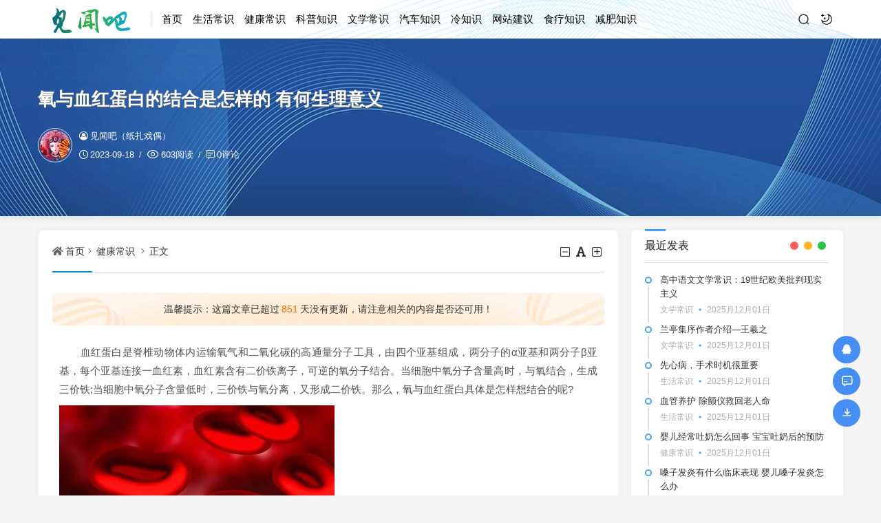

--- FILE ---
content_type: text/html; charset=utf-8
request_url: http://www.jianwenba.com/post/8227.html
body_size: 11901
content:
<!DOCTYPE html>
<html xml:lang="zh-Hans" lang="zh-Hans">
<head>
	<meta http-equiv="Content-Type" content="text/html; charset=utf-8" />
	<meta http-equiv="X-UA-Compatible" content="IE=edge, chrome=1" />
	<meta name="viewport" content="width=device-width, initial-scale=1, minimum-scale=1, maximum-scale=1, viewport-fit=cover">
	<meta name="applicable-device" content="pc,mobile">
	<meta name="renderer" content="webkit" />
    <meta name="force-rendering" content="webkit" />
    <title>氧与血红蛋白的结合是怎样的 有何生理意义 - 健康常识 - 见闻吧</title>
	<meta name="keywords" content="汽车知识" />
	<meta name="description" content="　　血红蛋白是脊椎动物体内运输氧气和二氧化碳的高通量分子工具，由四个亚基组成，两分子的α亚基和两分子β亚基，每个亚基连接一血红素，血红素含有二价铁离子，可逆的氧分子结合。当细胞中氧分子含量高时，与氧结合，..." />
	<meta name="author" content="见闻吧（纸扎戏偶）">
	<meta property="og:type" content="article"/>
	<meta property="og:title" content="氧与血红蛋白的结合是怎样的 有何生理意义" />
	<meta property="og:description" content="　　血红蛋白是脊椎动物体内运输氧气和二氧化碳的高通量分子工具，由四个亚基组成，两分子的α亚基和两分子β亚基，每个亚基连接一血红素，血红素含有二价铁离子，可逆的氧分子结合。当细胞中氧分子含量高时，与氧结合，..." />
	<meta property="og:image" content="http://www.jianwenba.com/zb_users/upload/2023/09/20230918103759169500467978152.jpg" />
	<meta property="og:url" content="http://www.jianwenba.com/post/8227.html" />
	<meta property="og:release_date" content="2023-09-18T10:37:57" />
	<meta property="og:updated_time" content="2023-09-18T10:37:59" />
	<meta property="og:article:author" content="见闻吧（纸扎戏偶）"/>
	<script src="http://www.jianwenba.com/zb_users/theme/hopelee/script/jquery.min-3.6.1.js?v=173050"></script>
    <script src="http://www.jianwenba.com/zb_system/script/zblogphp.js?v=173050"></script>
    <script src="http://www.jianwenba.com/zb_system/script/c_html_js_add.php?hash=&v=173050"></script>
    <link rel="stylesheet" href="http://www.jianwenba.com/zb_users/theme/hopelee/style/libs/animate.css" type="text/css" media="all" />
    <link rel="stylesheet" href="http://www.jianwenba.com/zb_users/theme/hopelee/style/style.css?v=2023-02-20" type="text/css" media="all" as="style">
	<link rel="shortcut icon" href="http://www.jianwenba.com/zb_users/favicon.ico" type="image/x-icon">
	<link rel="alternate" type="application/rss+xml" href="http://www.jianwenba.com/feed.php" title="见闻吧" />
    <style></style>    <!--[if lt IE 9]><script src="https://cdn.staticfile.org/html5shiv/3.7.0/html5shiv.js"></script><![endif]-->
</head>
<body class="jianwenba1584-fc10-5872-1b9e home home-article">
	<header class="jianwenbafc10-5872-1b9e-e1e7 top-header">
		<div class="jianwenba5872-1b9e-e1e7-8942 top-bar">
			<div class="jianwenba1b9e-e1e7-8942-4aa6 container secnav secnav-b clearfix">
				<div class="jianwenbae1e7-8942-4aa6-238a fav-subnav">
					<div class="jianwenba8942-4aa6-238a-c459 top-bar-left pull-left navlogo">
						<div class="jianwenba4aa6-238a-c459-a72e m-top-search"><i class="jianwenba238a-c459-a72e-3ee8 icon font-search top-search"></i></div>
						<a href="http://www.jianwenba.com/" class="jianwenbac459-a72e-3ee8-b938 logo" title="见闻吧">
							<img width="300" height="100" src="http://www.jianwenba.com/zb_users/3.png" class="jianwenbaa72e-3ee8-b938-bbce logo-light" id="logo-light" alt="见闻吧"><img width="300" height="100" src="http://www.jianwenba.com/zb_users/3.png" class="jianwenba3ee8-b938-bbce-4d3b logo-dark d-none" id="logo-dark" alt="见闻吧"><b class="jianwenbab938-bbce-4d3b-31b4 shan"></b>						</a>
						<div class="jianwenbabbce-4d3b-31b4-6c9f m-top-logo"><i class="jianwenba4d3b-31b4-6c9f-a22d nav-bar"><span></span><span></span><span></span></i></div>
					</div>					
					<div class="jianwenba31b4-6c9f-a22d-5cf5 top-nav-left header-nav fl" data-type="article" data-infoid="2">
						<aside class="jianwenba6c9f-a22d-5cf5-1584 mobile_aside mobile_nav">
														<ul id="nav" class="jianwenbafc10-5872-1b9e-e1e7 top-bar-menu nav-pills">
								<li class="jianwenba5872-1b9e-e1e7-8942 navbar-item "><a href="http://www.jianwenba.com/" title="">首页</a></li><li class="jianwenba1b9e-e1e7-8942-4aa6 navbar-item "><a href="http://www.jianwenba.com/category-life.html" title="生活常识">生活常识</a></li><li class="jianwenbae1e7-8942-4aa6-238a navbar-item "><a href="http://www.jianwenba.com/category-health.html" title="">健康常识</a></li><li class="jianwenba8942-4aa6-238a-c459 navbar-item "><a href="http://www.jianwenba.com/category-science.html" title="">科普知识</a></li><li class="jianwenba4aa6-238a-c459-a72e navbar-item "><a href="http://www.jianwenba.com/category-literature.html" title="">文学常识</a></li><li class="jianwenba238a-c459-a72e-3ee8 navbar-item "><a href="http://www.jianwenba.com/category-car.html" title="">汽车知识</a></li><li class="jianwenbac459-a72e-3ee8-b938 navbar-item "><a href="http://www.jianwenba.com/category-cold.html" title="">冷知识</a></li><li class="jianwenbaa72e-3ee8-b938-bbce navbar-item "><a href="http://www.jianwenba.com/2.html" title="">网站建议</a></li><li class="jianwenba3ee8-b938-bbce-4d3b navbar-item "><a href="http://www.jianwenba.com/category-slzs.html" title="食疗知识">食疗知识</a></li><li class="jianwenbab938-bbce-4d3b-31b4 navbar-item "><a href="http://www.jianwenba.com/category-jfzs.html" title="减肥知识">减肥知识</a></li>							</ul>
													</aside>
						<div id="mask"></div>
					</div>
					<div class="jianwenbabbce-4d3b-31b4-6c9f search-warp clearfix">
						<div class="jianwenba4d3b-31b4-6c9f-a22d search_top">
							<div class="jianwenba31b4-6c9f-a22d-5cf5 search-icon"></div>
							<div class="jianwenba6c9f-a22d-5cf5-1584 search-box">
								<form name="search" method="post" action="http://www.jianwenba.com/zb_system/cmd.php?act=search">
									<input class="jianwenbafc10-5872-1b9e-e1e7 search-input" placeholder="请输入关键字" type="text" name="q">
									<button class="jianwenba5872-1b9e-e1e7-8942 showhide-search" type="submit">Search</button>
									<span class="jianwenba1b9e-e1e7-8942-4aa6 s-icon"></span>
								</form>
															</div>
						</div>
						<a class="jianwenbae1e7-8942-4aa6-238a at-night top-night" title="夜间模式" href="javascript:switchNightMode()" target="_self"></a>
											</div>
				</div>
			</div>
			<div id="percentageCounter"></div>
		</div>
	</header><section class="jianwenba8942-4aa6-238a-c459 single-bar term-theme" style="background-image: url('/zb_users/theme/hopelee/style/images/single-bg.jpg');">
	<div class="jianwenba4aa6-238a-c459-a72e container">
		<div class="jianwenba238a-c459-a72e-3ee8 single-bar-header">
			<h1>氧与血红蛋白的结合是怎样的 有何生理意义</h1>
			<div class="jianwenbac459-a72e-3ee8-b938 single-info">
				<div class="jianwenbaa72e-3ee8-b938-bbce single-info-information">
					<img alt="见闻吧（纸扎戏偶）" src="http://www.jianwenba.com/zb_users/avatar/1.png" class="jianwenba3ee8-b938-bbce-4d3b avatar" height="35" width="35">
					<div class="jianwenbab938-bbce-4d3b-31b4 single-user-info">
						<div class="jianwenbabbce-4d3b-31b4-6c9f author">
							<a href="http://www.jianwenba.com/author-1.html" title="见闻吧（纸扎戏偶）"><i class="jianwenba4d3b-31b4-6c9f-a22d icon font-user-o"></i>见闻吧（纸扎戏偶）</a>
													</div>
						<div class="jianwenba31b4-6c9f-a22d-5cf5 single-user-meta">
							<span class="jianwenba6c9f-a22d-5cf5-1584 single-time" title="2023年09月18日 10:37:57	"><i class="jianwenbafc10-5872-1b9e-e1e7 icon font-time"></i>2023-09-18</span>
							<span class="jianwenba5872-1b9e-e1e7-8942 single-views"><i class="jianwenba1b9e-e1e7-8942-4aa6 icon font-eye"></i>603阅读</span>
							<span class="jianwenbae1e7-8942-4aa6-238a single-comment"><i class="jianwenba8942-4aa6-238a-c459 icon font-comment"></i><a href="http://www.jianwenba.com/post/8227.html#comments">0评论</a></span>						</div>
					</div>
				</div>
			</div>
		</div>
	</div>
</section>
<main class="jianwenba4aa6-238a-c459-a72e main-content container clearfix">
	<div class="jianwenba238a-c459-a72e-3ee8 row">
		<div class="jianwenbac459-a72e-3ee8-b938 main fl">
				<div class="jianwenbaa72e-3ee8-b938-bbce single box-show">
	<article class="jianwenba3ee8-b938-bbce-4d3b single-post">
				<header class="jianwenbab938-bbce-4d3b-31b4 single-title">
			<nav class="jianwenbabbce-4d3b-31b4-6c9f single-place place">
				<i class="jianwenba4d3b-31b4-6c9f-a22d icon font-home"></i><a href="http://www.jianwenba.com/">首页</a><i class="jianwenba31b4-6c9f-a22d-5cf5 icon font-angle-right"></i><a href="http://www.jianwenba.com/category-health.html" title="查看 健康常识 分类中的全部文章">健康常识</a> <i class="jianwenba6c9f-a22d-5cf5-1584 icon font-angle-right"></i><a href="http://www.jianwenba.com/post/8227.html" rel="bookmark" title="正在阅读 氧与血红蛋白的结合是怎样的 有何生理意义">正文</a>
			</nav>
			<div id="font-change" class="jianwenbafc10-5872-1b9e-e1e7 single-font fr">
				<span id="font-dec"><a href="#" title="减小字体"><i class="jianwenba5872-1b9e-e1e7-8942 icon font-minus-square-o"></i></a></span>
				<span id="font-int"><a href="#" title="默认字体"><i class="jianwenba1b9e-e1e7-8942-4aa6 icon font-font"></i></a></span>
				<span id="font-inc"><a href="#" title="增大字体"><i class="jianwenbae1e7-8942-4aa6-238a icon font-plus-square-o"></i></a></span>
			</div>
					</header>
						<div class="jianwenba8942-4aa6-238a-c459 article-update-tips"><p class="jianwenba4aa6-238a-c459-a72e update-ts">温馨提示：这篇文章已超过<span class="jianwenba238a-c459-a72e-3ee8 red">851</span>天没有更新，请注意相关的内容是否还可用！</p></div>		<div class="jianwenbac459-a72e-3ee8-b938 single-entry">
			<p>
    　　血红蛋白是脊椎动物体内运输氧气和二氧化碳的高通量分子工具，由四个亚基组成，两分子的α亚基和两分子β亚基，每个亚基连接一血红素，血红素含有二价铁离子，可逆的氧分子结合。当细胞中氧分子含量高时，与氧结合，生成三价铁;当细胞中氧分子含量低时，三价铁与氧分离，又形成二价铁。那么，氧与血红蛋白具体是怎样想结合的呢?
</p>
<p>
    <span class="jianwenbaa72e-3ee8-b938-bbce view-image" href="http://www.jianwenba.com/zb_users/upload/2023/09/20230918103759169500467978152.jpg" title="氧与血红蛋白的结合是怎样的 有何生理意义"><img class="jianwenba3ee8-b938-bbce-4d3b ue-image" src="http://www.jianwenba.com/zb_users/upload/2023/09/20230918103759169500467978152.jpg" / ></span>
</p>
<p>
    　　氧与血红蛋白的结合并不是简单的四分子氧全部、同时结合于血红蛋白分子上。首先，氧先与血红蛋白其中的一个亚基结合;然后血红蛋白分子结构发生变化，这种结构更有利于血红蛋白分子结合下一个氧分子;第二的氧分子的结合又会使第三个氧分子更容易与血红蛋白结合;以此类推，直到所有氧分子与血红蛋白的四个亚基完全结合。血红蛋白的氧结合曲线是非常平缓的，环境中氧含量的变化并不能促使人体内血红蛋白携带氧的能力发生变化。
</p>
<p>
    　　脊椎动物的吸进体内的是氧气，呼出的是二氧化碳，健康人体内的氧与二氧化碳的水平处于动态平衡状态，这全靠血红蛋白在体内结合与分离氧气。那么血红蛋白在体内结合与分离氧的生理意义是什么呢?
</p>
<p>
    　　蛋白质是由氨基酸链通过复杂的折叠和加工构成的高级结构才具有生物学功能，血红蛋白也不例外，它从肺部携带氧气分子到达需要氧气的组织，并释放氧，供组织新城代谢利用，然后又把组织产生的二氧化碳经静脉血运输到肺部排出体外。
</p>
<p>
    　　生活于高原地区由于氧气稀薄，生物为了生存，必须增加体内血红蛋白的含量，运输等多的氧气，维持正常的生理健康。一般人体内血红蛋白含量低有可能是贫血导致。平时饮食方面多食用含铁量比较高的食物，比如动物内脏、菠菜等，及时补充维生素B12和矿物质等。
</p>		</div>
		<footer class="jianwenbab938-bbce-4d3b-31b4 entry-footer">
			<div class="jianwenbabbce-4d3b-31b4-6c9f readlist ds-reward-stl">
												<div class="jianwenba4d3b-31b4-6c9f-a22d read_outer"><a class="jianwenba31b4-6c9f-a22d-5cf5 comiis_poster_a" href="javascript:;" title="生成封面"><i class="jianwenba6c9f-a22d-5cf5-1584 icon font-haibao"></i>海报</a></div>
				<div id="mClick" class="jianwenbafc10-5872-1b9e-e1e7 mobile_click">
					<div class="jianwenba5872-1b9e-e1e7-8942 share">					
						<div class="jianwenba1b9e-e1e7-8942-4aa6 Menu-item"><a href="javascript:Share('tqq')"><i class="jianwenbae1e7-8942-4aa6-238a icon font-qq"></i> QQ 分享</a></div>
						<div class="jianwenba8942-4aa6-238a-c459 Menu-item"><a href="javascript:Share('sina')"><i class="jianwenba4aa6-238a-c459-a72e icon font-weibo"></i> 微博分享</a></div>
						<div class="jianwenba238a-c459-a72e-3ee8 Menu-item"><i class="jianwenbac459-a72e-3ee8-b938 icon font-weixin"></i> 微信分享<img alt="微信扫一扫" src="http://www.jianwenba.com/zb_users/theme/hopelee/plugin/api.php?url=http://www.jianwenba.com/post/8227.html"></div>
					</div>
					<i class="jianwenbaa72e-3ee8-b938-bbce icon font-fenxiang" title="分享转发"></i>分享
				</div>			</div>
			<div class="jianwenba3ee8-b938-bbce-4d3b post-tags"><a href="http://www.jianwenba.com/tags-1.html" rel="tag" title="查看标签为《汽车知识》的所有文章">汽车知识</a></div>		</footer>
				<div class="jianwenbab938-bbce-4d3b-31b4 statement yc">
		文章版权声明：除非注明，否则均为<span class="jianwenbabbce-4d3b-31b4-6c9f red">见闻吧</span>原创文章，转载或复制请以超链接形式并注明出处。</div>	</article>
</div>
<div class="jianwenba4d3b-31b4-6c9f-a22d entry-next-prev wow fadeInDown">
	<p class="jianwenba31b4-6c9f-a22d-5cf5 m-page-up fl"><a href="http://www.jianwenba.com/post/8226.html" title="肩颈瑜伽好处 肩颈瑜伽能治疗肩周炎吗" rel="prev">肩颈瑜伽好处 肩颈瑜伽能治疗肩周炎吗</a></p>
		<a href="http://www.jianwenba.com/category-health.html" class="jianwenba6c9f-a22d-5cf5-1584 u-back-list fl"><i class="jianwenbafc10-5872-1b9e-e1e7 返回栏目"></i></a>
	<p class="jianwenba5872-1b9e-e1e7-8942 m-page-down fl"><a href="http://www.jianwenba.com/post/8228.html" title="羽绒服该怎么选？羽绒服干洗好还是手洗好？" rel="next">羽绒服该怎么选？羽绒服干洗好还是手洗好？</a></p>
		</nav><div class="jianwenba1b9e-e1e7-8942-4aa6 clear"></div>
</div>
<div class="jianwenbae1e7-8942-4aa6-238a part-mor box-show wow fadeInDown"><!--相关文章-->
	<h3 class="jianwenba8942-4aa6-238a-c459 section-title"><span>相关阅读</span></h3>
	<div class="jianwenba4aa6-238a-c459-a72e pic-box-list clearfix">
	<!--相关分类-->
				<li><a href="http://www.jianwenba.com/post/11140.html" title="婴儿经常吐奶怎么回事 宝宝吐奶后的预防">婴儿经常吐奶怎么回事 宝宝吐奶后的预防</a></li>			<li><a href="http://www.jianwenba.com/post/11139.html" title="嗓子发炎有什么临床表现 婴儿嗓子发炎怎么办">嗓子发炎有什么临床表现 婴儿嗓子发炎怎么办</a></li>			<li><a href="http://www.jianwenba.com/post/11130.html" title="新生儿支气管炎的症状和治疗方法 新生儿得支气管炎的家庭护理方法">新生儿支气管炎的症状和治疗方法 新生儿得支气管炎的家庭护理方法</a></li>			<li><a href="http://www.jianwenba.com/post/11129.html" title="小儿推拿对咳嗽有用吗 小儿咳嗽食疗方法有哪些">小儿推拿对咳嗽有用吗 小儿咳嗽食疗方法有哪些</a></li>			<li><a href="http://www.jianwenba.com/post/11120.html" title="满月宝宝需要补钙吗 宝宝补钙的重要性">满月宝宝需要补钙吗 宝宝补钙的重要性</a></li>			<li><a href="http://www.jianwenba.com/post/11119.html" title="50岁低分化胃癌能活多久 低分化胃癌如何预防">50岁低分化胃癌能活多久 低分化胃癌如何预防</a></li>			<li><a href="http://www.jianwenba.com/post/11110.html" title="小孩吐了几次怎么回事 孩子呕吐的原因">小孩吐了几次怎么回事 孩子呕吐的原因</a></li>			<li><a href="http://www.jianwenba.com/post/11109.html" title="宝宝果冻状大便的原因 宝宝大便很臭怎么回事">宝宝果冻状大便的原因 宝宝大便很臭怎么回事</a></li>		</div>
</div>
<section id="comments" class="jianwenba238a-c459-a72e-3ee8 box-show wow fadeInDown">  
		<div id="comt-respond" class="jianwenbac459-a72e-3ee8-b938 commentpost">
	<h4>发表评论<span><a rel="nofollow" id="cancel-reply" href="#comment" style="display:none;"><small>取消回复</small></a></span></h4>
	<form id="frmSumbit" target="_self" method="post" action="http://www.jianwenba.com/zb_system/cmd.php?act=cmt&amp;postid=8227&amp;key=59a5f2e7a8dd0370cab6565999746580" >
	<input type="hidden" name="inpId" id="inpId" value="8227" />
	<input type="hidden" name="inpRevID" id="inpRevID" value="0" />
	<div class="jianwenbaa72e-3ee8-b938-bbce comt-box">
		<div class="jianwenba3ee8-b938-bbce-4d3b form-group liuyan form-name"><input type="text" name="inpName" id="inpName" class="jianwenbab938-bbce-4d3b-31b4 text" value="访客" placeholder="昵称" size="28" tabindex="1" /></div>
		<div class="jianwenbabbce-4d3b-31b4-6c9f form-group liuyan form-email"><input type="text" name="inpEmail" id="inpEmail" class="jianwenba4d3b-31b4-6c9f-a22d text" value="" placeholder="邮箱" size="28" tabindex="2" /></div>
		<div class="jianwenba31b4-6c9f-a22d-5cf5 form-group liuyan form-www"><input type="text" name="inpHomePage" id="inpHomePage" class="jianwenba6c9f-a22d-5cf5-1584 text" value="" placeholder="网址" size="28" tabindex="3" /></div>
	</div><!--verify-->
	<div id="comment-tools">
		<div class="jianwenbafc10-5872-1b9e-e1e7 tools_text">
			<textarea placeholder="" name="txaArticle" id="txaArticle" class="jianwenba5872-1b9e-e1e7-8942 text input-block-level comt-area" cols="50" rows="4" tabindex="5"></textarea>
		</div>
	</div>
	<div class="jianwenba1b9e-e1e7-8942-4aa6 psumbit inpVerify">
		<div class="jianwenbae1e7-8942-4aa6-238a tools_title">
			<span class="jianwenba8942-4aa6-238a-c459 com-title com-reply">快捷回复：</span>
			<a class="jianwenba4aa6-238a-c459-a72e psumbit-kjhf" href="javascript:addNumber('')" title=""><i class="jianwenba238a-c459-a72e-3ee8 icon font-thumbs-o-up"></i></a>
			<a class="jianwenbac459-a72e-3ee8-b938 psumbit-kjhf" href="javascript:addNumber('')" title=""><i class="jianwenbaa72e-3ee8-b938-bbce icon font-thumbs-o-down"></i></a>
			<a class="jianwenba3ee8-b938-bbce-4d3b psumbit-kjhf" href="javascript:addNumber('')" title=""><i class="jianwenbab938-bbce-4d3b-31b4 icon font-xin"></i></a>
			<span class="jianwenbabbce-4d3b-31b4-6c9f com-title">表情：</span><a href="javascript:;" class="jianwenba4d3b-31b4-6c9f-a22d face-show"><i class="jianwenba31b4-6c9f-a22d-5cf5 icon font-smile-o"></i></a>
			<div id="ComtoolsFrame" class="jianwenba6c9f-a22d-5cf5-1584 ComtoolsFrame" style="display: none;"><img class="jianwenbafc10-5872-1b9e-e1e7 comment_ubb" src="http://www.jianwenba.com/zb_users/theme/hopelee/include/emotion/Addoil.png" alt="Addoil" onclick="InsertText(objActive,'['+this.alt+']',false);"><img class="jianwenba5872-1b9e-e1e7-8942 comment_ubb" src="http://www.jianwenba.com/zb_users/theme/hopelee/include/emotion/Applause.png" alt="Applause" onclick="InsertText(objActive,'['+this.alt+']',false);"><img class="jianwenba1b9e-e1e7-8942-4aa6 comment_ubb" src="http://www.jianwenba.com/zb_users/theme/hopelee/include/emotion/Badlaugh.png" alt="Badlaugh" onclick="InsertText(objActive,'['+this.alt+']',false);"><img class="jianwenbae1e7-8942-4aa6-238a comment_ubb" src="http://www.jianwenba.com/zb_users/theme/hopelee/include/emotion/Bomb.png" alt="Bomb" onclick="InsertText(objActive,'['+this.alt+']',false);"><img class="jianwenba8942-4aa6-238a-c459 comment_ubb" src="http://www.jianwenba.com/zb_users/theme/hopelee/include/emotion/Coffee.png" alt="Coffee" onclick="InsertText(objActive,'['+this.alt+']',false);"><img class="jianwenba4aa6-238a-c459-a72e comment_ubb" src="http://www.jianwenba.com/zb_users/theme/hopelee/include/emotion/Fabulous.png" alt="Fabulous" onclick="InsertText(objActive,'['+this.alt+']',false);"><img class="jianwenba238a-c459-a72e-3ee8 comment_ubb" src="http://www.jianwenba.com/zb_users/theme/hopelee/include/emotion/Facepalm.png" alt="Facepalm" onclick="InsertText(objActive,'['+this.alt+']',false);"><img class="jianwenbac459-a72e-3ee8-b938 comment_ubb" src="http://www.jianwenba.com/zb_users/theme/hopelee/include/emotion/Feces.png" alt="Feces" onclick="InsertText(objActive,'['+this.alt+']',false);"><img class="jianwenbaa72e-3ee8-b938-bbce comment_ubb" src="http://www.jianwenba.com/zb_users/theme/hopelee/include/emotion/Frown.png" alt="Frown" onclick="InsertText(objActive,'['+this.alt+']',false);"><img class="jianwenba3ee8-b938-bbce-4d3b comment_ubb" src="http://www.jianwenba.com/zb_users/theme/hopelee/include/emotion/Heyha.png" alt="Heyha" onclick="InsertText(objActive,'['+this.alt+']',false);"><img class="jianwenbab938-bbce-4d3b-31b4 comment_ubb" src="http://www.jianwenba.com/zb_users/theme/hopelee/include/emotion/Insidious.png" alt="Insidious" onclick="InsertText(objActive,'['+this.alt+']',false);"><img class="jianwenbabbce-4d3b-31b4-6c9f comment_ubb" src="http://www.jianwenba.com/zb_users/theme/hopelee/include/emotion/KeepFighting.png" alt="KeepFighting" onclick="InsertText(objActive,'['+this.alt+']',false);"><img class="jianwenba4d3b-31b4-6c9f-a22d comment_ubb" src="http://www.jianwenba.com/zb_users/theme/hopelee/include/emotion/NoProb.png" alt="NoProb" onclick="InsertText(objActive,'['+this.alt+']',false);"><img class="jianwenba31b4-6c9f-a22d-5cf5 comment_ubb" src="http://www.jianwenba.com/zb_users/theme/hopelee/include/emotion/PigHead.png" alt="PigHead" onclick="InsertText(objActive,'['+this.alt+']',false);"><img class="jianwenba6c9f-a22d-5cf5-1584 comment_ubb" src="http://www.jianwenba.com/zb_users/theme/hopelee/include/emotion/Shocked.png" alt="Shocked" onclick="InsertText(objActive,'['+this.alt+']',false);"><img class="jianwenbafc10-5872-1b9e-e1e7 comment_ubb" src="http://www.jianwenba.com/zb_users/theme/hopelee/include/emotion/Sinistersmile.png" alt="Sinistersmile" onclick="InsertText(objActive,'['+this.alt+']',false);"><img class="jianwenba5872-1b9e-e1e7-8942 comment_ubb" src="http://www.jianwenba.com/zb_users/theme/hopelee/include/emotion/Slap.png" alt="Slap" onclick="InsertText(objActive,'['+this.alt+']',false);"><img class="jianwenba1b9e-e1e7-8942-4aa6 comment_ubb" src="http://www.jianwenba.com/zb_users/theme/hopelee/include/emotion/Social.png" alt="Social" onclick="InsertText(objActive,'['+this.alt+']',false);"><img class="jianwenbae1e7-8942-4aa6-238a comment_ubb" src="http://www.jianwenba.com/zb_users/theme/hopelee/include/emotion/Sweat.png" alt="Sweat" onclick="InsertText(objActive,'['+this.alt+']',false);"><img class="jianwenba8942-4aa6-238a-c459 comment_ubb" src="http://www.jianwenba.com/zb_users/theme/hopelee/include/emotion/Tolaugh.png" alt="Tolaugh" onclick="InsertText(objActive,'['+this.alt+']',false);"><img class="jianwenba4aa6-238a-c459-a72e comment_ubb" src="http://www.jianwenba.com/zb_users/theme/hopelee/include/emotion/Watermelon.png" alt="Watermelon" onclick="InsertText(objActive,'['+this.alt+']',false);"><img class="jianwenba238a-c459-a72e-3ee8 comment_ubb" src="http://www.jianwenba.com/zb_users/theme/hopelee/include/emotion/Witty.png" alt="Witty" onclick="InsertText(objActive,'['+this.alt+']',false);"><img class="jianwenbac459-a72e-3ee8-b938 comment_ubb" src="http://www.jianwenba.com/zb_users/theme/hopelee/include/emotion/Wow.png" alt="Wow" onclick="InsertText(objActive,'['+this.alt+']',false);"><img class="jianwenbaa72e-3ee8-b938-bbce comment_ubb" src="http://www.jianwenba.com/zb_users/theme/hopelee/include/emotion/Yeah.png" alt="Yeah" onclick="InsertText(objActive,'['+this.alt+']',false);"><img class="jianwenba3ee8-b938-bbce-4d3b comment_ubb" src="http://www.jianwenba.com/zb_users/theme/hopelee/include/emotion/Yellowdog.png" alt="Yellowdog" onclick="InsertText(objActive,'['+this.alt+']',false);"></div>
		</div>
		<div class="jianwenbab938-bbce-4d3b-31b4 psumbit-r">			
			<div class="jianwenbabbce-4d3b-31b4-6c9f form-inpVerify"> 
				<div class="jianwenba4d3b-31b4-6c9f-a22d input-inpVerify">
					<input type="text" id="inpVerify" name="inpVerify" tabindex="4" placeholder="验证码"><div class="jianwenba31b4-6c9f-a22d-5cf5 input-group-addon"><img src="http://www.jianwenba.com/zb_system/script/c_validcode.php?id=cmt" alt="验证码" class="jianwenba6c9f-a22d-5cf5-1584 verifyimg" onclick="javascript:this.src='http://www.jianwenba.com/zb_system/script/c_validcode.php?id=cmt&amp;tm='+Math.random();"/></div>
				</div>
			</div>
			<input name="sumbit" type="submit" tabindex="6" value="提交" onclick="return zbp.comment.post()" class="jianwenbafc10-5872-1b9e-e1e7 button" />
		</div>
	</div>
	</form>
</div><div id="commentlist" class="jianwenba5872-1b9e-e1e7-8942 commentlist"><!--评论输出-->
	<div class="jianwenba1b9e-e1e7-8942-4aa6 comment-tab">
		<div class="jianwenbae1e7-8942-4aa6-238a come-comt">
		评论列表 <span id="comment_count">（暂无评论，<span style="color:#E1171B">603</span>人围观）</span>
	</div>
</div>
<h2 class="jianwenba8942-4aa6-238a-c459 comment-text-center"><i class="jianwenba4aa6-238a-c459-a72e icon font-meiyou"></i> 还没有评论，来说两句吧...</h2><label id="AjaxCommentBegin"></label>
</section><script>//分享代码
function Share(pType){
	var pTitle = "氧与血红蛋白的结合是怎样的 有何生理意义"; //待分享的标题
	var pImage = "http://www.jianwenba.com/zb_users/upload/2023/09/20230918103759169500467978152.jpg"; //待分享的图片
	var pContent = "　　血红蛋白是脊椎动物体内运输氧气和二氧化碳的高通量分子工具，由四个亚基组成，两分子的α亚基和两分子β亚基，每个亚基连接一血红素，血红素含有二价..."; //待分享的内容
	var pUrl = window.location.href; //当前的url地址
	var pObj = jQuery("div[class='jianwenbae1e7-8942-4aa6-238a yogo_hc']").find("h4");
	if(pObj.length){ pTitle = pObj.text();}
	var pObj = jQuery("div[class='jianwenba8942-4aa6-238a-c459 yogo_hcs']").find("em");
	if(pObj.length){ pContent = pObj.text();  }
	var pObj = jQuery("div[class='jianwenba4aa6-238a-c459-a72e con_cons']").find("img");
	if(pObj.length){ pImage = jQuery("div[class='jianwenba238a-c459-a72e-3ee8 con_cons']").find("img",0).attr("src"); }
	shareys(pType, pUrl, pTitle,pImage, pContent);
}
function shareys(a, c, b, e, d) {
    switch (a) {
    case "sina":
        c = "//service.weibo.com/share/share.php?title\x3d" + encodeURIComponent("\u300c" + b + "\u300d" + d + "\u9605\u8bfb\u8be6\u60c5" + c) + "\x26pic\x3d" + e +"&appkey=&searchPic=true";
        window.open(c);
        break;
    case "tqq":
        c = "//connect.qq.com/widget/shareqq/index.html?url\x3d" + encodeURIComponent(c) + "\x26title\x3d" + encodeURIComponent(b) + "\x26pics\x3d" + e;
        window.open(c);
        break;
    case "qzone":
        c = "//sns.qzone.qq.com/cgi-bin/qzshare/cgi_qzshare_onekey?url\x3d" + encodeURIComponent(c) + "\x26title\x3d" + encodeURIComponent(b) + "\x26site\x3d\x26pics\x3d" + encodeURIComponent(e) + "\x26desc\x3d" + encodeURIComponent(d) + "\x26summary\x3d" + encodeURIComponent(d);
        window.open(c)
    }
};
</script><script src="http://www.jianwenba.com/zb_users/theme/hopelee/plugin/js/html2canvas.min.js"></script>
<script src="http://www.jianwenba.com/zb_users/theme/hopelee/plugin/js/common.js"></script>
<script>
	var poster_open = 'on';
	var txt1 = '长按识别二维码查看详情';
	var txt2 = '见闻吧';
    var comiis_poster_start_wlat = 0;
	var comiis_rlmenu =  1;
	var comiis_nvscroll =  0;
    var comiis_poster_time_baxt;
    $(document).ready(function(){
        $(document).on('click', '.comiis_poster_a', function(e) {
            show_comiis_poster_ykzn();
        });
    });
    function comiis_poster_rrwz(){
        setTimeout(function(){
            html2canvas(document.querySelector(".comiis_poster_box_img"), {scale:2,useCORS:true}).then(canvas => {
                var img = canvas.toDataURL("image/jpeg", .9);
                document.getElementById('comiis_poster_images').src = img;
                $('.comiis_poster_load').hide();
                $('.comiis_poster_imgshow').show();
            });
        }, 100);
    }
    function show_comiis_poster_ykzn(){
        if(comiis_poster_start_wlat == 0){
            comiis_poster_start_wlat = 1;
            popup.open('<img src="http://www.jianwenba.com/zb_users/theme/hopelee/plugin/img/imageloading.gif" class="jianwenba238a-c459-a72e-3ee8 comiis_loading">');
			var url = window.location.href.split('#')[0];
			url = encodeURIComponent(url);
            var html = '<div id="comiis_poster_box" class="jianwenbac459-a72e-3ee8-b938 comiis_poster_nchxd">\n' +
                '<div class="jianwenbaa72e-3ee8-b938-bbce comiis_poster_box">\n' +
                '<div class="jianwenba3ee8-b938-bbce-4d3b comiis_poster_okimg">\n' +
                '<div style="padding:150px 0;" class="jianwenbab938-bbce-4d3b-31b4 comiis_poster_load">\n' +
                '<div class="jianwenbabbce-4d3b-31b4-6c9f loading_color">\n' +
                '  <span class="jianwenba4d3b-31b4-6c9f-a22d loading_color1"></span>\n' +
                '  <span class="jianwenba31b4-6c9f-a22d-5cf5 loading_color2"></span>\n' +
                '  <span class="jianwenba6c9f-a22d-5cf5-1584 loading_color3"></span>\n' +
                '  <span class="jianwenbafc10-5872-1b9e-e1e7 loading_color4"></span>\n' +
                '  <span class="jianwenba5872-1b9e-e1e7-8942 loading_color5"></span>\n' +
                '  <span class="jianwenba1b9e-e1e7-8942-4aa6 loading_color6"></span>\n' +
                '  <span class="jianwenbae1e7-8942-4aa6-238a loading_color7"></span>\n' +
                '</div>\n' +
                '<div class="jianwenba8942-4aa6-238a-c459 comiis_poster_oktit">正在生成海报, 请稍候</div>\n' +
                '</div>\n' +
                '<div class="jianwenba4aa6-238a-c459-a72e comiis_poster_imgshow" style="display:none">\n' +
                '<img src="" class="jianwenba238a-c459-a72e-3ee8 vm" id="comiis_poster_images">\n' +
                '<div class="jianwenbac459-a72e-3ee8-b938 comiis_poster_oktit">↑长按上图保存图片分享</div>\n' +
                '</div>\n' +
                '</div>\n' +
                '<div class="jianwenbaa72e-3ee8-b938-bbce comiis_poster_okclose"><a href="javascript:;" class="jianwenba3ee8-b938-bbce-4d3b comiis_poster_closekey"><img src="http://www.jianwenba.com/zb_users/theme/hopelee/plugin/img/poster_okclose.png" class="jianwenbab938-bbce-4d3b-31b4 vm"></a></div>\n' +
                '</div>\n' +
                '<div class="jianwenbabbce-4d3b-31b4-6c9f comiis_poster_box_img">\n' +
                '<div class="jianwenba4d3b-31b4-6c9f-a22d comiis_poster_img"><div class="jianwenba31b4-6c9f-a22d-5cf5 img_time">18<span>2023/09</span></div><img src="http://www.jianwenba.com/zb_users/upload/2023/09/20230918103759169500467978152.jpg" class="jianwenba6c9f-a22d-5cf5-1584 vm" id="comiis_poster_image"></div>\n' +
                '<div class="jianwenbafc10-5872-1b9e-e1e7 comiis_poster_tita">氧与血红蛋白的结合是怎样的 有何生理意义</div>\n' +
                '<div class="jianwenba5872-1b9e-e1e7-8942 comiis_poster_txta">　　血红蛋白是脊椎动物体内运输氧气和二氧化碳的高通量分子工具，由四个亚基组成，...</div><div class="jianwenba1b9e-e1e7-8942-4aa6 comiis_poster_x guig"></div>\n' +
                '<div class="jianwenbae1e7-8942-4aa6-238a comiis_poster_foot">\n' +
                '<img src="http://www.jianwenba.com/zb_users/theme/hopelee/plugin/api.php?url='+url+'" class="jianwenba8942-4aa6-238a-c459 kmewm fqpl vm">\n' +
                '<img src="http://www.jianwenba.com/zb_users/theme/hopelee/plugin/img/poster_zw.png" class="jianwenba4aa6-238a-c459-a72e kmzw vm"><span class="jianwenba238a-c459-a72e-3ee8 kmzwtip">'+txt1+'<br>'+txt2+'</span>\n' +
                '</div>\n' +
                '</div>\n' +
                '</div>';
            if(html.indexOf("comiis_poster") >= 0){
                comiis_poster_time_baxt = setTimeout(function(){
                    comiis_poster_rrwz();
                }, 5000);
                $('body').append(html);
                $('#comiis_poster_image').on('load',function(){
                    clearTimeout(comiis_poster_time_baxt);
                    comiis_poster_rrwz();
                });
                popup.close();
                setTimeout(function() {
                    $('.comiis_poster_box').addClass("comiis_poster_box_show");
                    $('.comiis_poster_closekey').off().on('click', function(e) {
                        $('.comiis_poster_box').removeClass("comiis_poster_box_show").on('webkitTransitionEnd transitionend', function() {
                            $('#comiis_poster_box').remove();
                            comiis_poster_start_wlat = 0;
                        });
                        return false;
                    });
                }, 60);
            }
        }
    }
    var new_comiis_user_share, is_comiis_user_share = 0;
    var as = navigator.appVersion.toLowerCase(), isqws = 0;
    if (as.match(/MicroMessenger/i) == "micromessenger" || as.match(/qq\//i) == "qq/") {
        isqws = 1;
    }
    if(isqws == 1){
        if(typeof comiis_user_share === 'function'){
            new_comiis_user_share = comiis_user_share;
            is_comiis_user_share = 1;
        }
        var comiis_user_share = function(){
            if(is_comiis_user_share == 1){
                isusershare = 0;
                new_comiis_user_share();
                if(isusershare == 1){
                    return false;
                }
            }
            isusershare = 1;
            show_comiis_poster_ykzn();
            return false;
        }
    }
</script>				</div>
		<aside class="jianwenbac459-a72e-3ee8-b938 side fr mside">
			
<section class="jianwenbaa72e-3ee8-b938-bbce widget wow fadeInDown" id="divPrevious">
<h3 class="jianwenba3ee8-b938-bbce-4d3b widget-title">最近发表</h3>
<ul class="jianwenbab938-bbce-4d3b-31b4 widget-box divPrevious"><div class="jianwenbabbce-4d3b-31b4-6c9f side_new">
	<div class="jianwenba4d3b-31b4-6c9f-a22d side_new_dot"></div>
	<div class="jianwenba31b4-6c9f-a22d-5cf5 side_new_inner">
		<div class="jianwenba6c9f-a22d-5cf5-1584 side-new-title"><a href="http://www.jianwenba.com/post/11144.html" title="点击阅读高中语文文学常识：19世纪欧美批判现实主义">高中语文文学常识：19世纪欧美批判现实主义</a></div>
		<div class="jianwenbafc10-5872-1b9e-e1e7 side-new-time"><em>文学常识</em><span class="jianwenba5872-1b9e-e1e7-8942 spot"></span>2025月12月01日</div>
	</div>
</div><div class="jianwenba1b9e-e1e7-8942-4aa6 side_new">
	<div class="jianwenbae1e7-8942-4aa6-238a side_new_dot"></div>
	<div class="jianwenba8942-4aa6-238a-c459 side_new_inner">
		<div class="jianwenba4aa6-238a-c459-a72e side-new-title"><a href="http://www.jianwenba.com/post/11143.html" title="点击阅读兰亭集序作者介绍—王羲之">兰亭集序作者介绍—王羲之</a></div>
		<div class="jianwenba238a-c459-a72e-3ee8 side-new-time"><em>文学常识</em><span class="jianwenbac459-a72e-3ee8-b938 spot"></span>2025月12月01日</div>
	</div>
</div><div class="jianwenbaa72e-3ee8-b938-bbce side_new">
	<div class="jianwenba3ee8-b938-bbce-4d3b side_new_dot"></div>
	<div class="jianwenbab938-bbce-4d3b-31b4 side_new_inner">
		<div class="jianwenbabbce-4d3b-31b4-6c9f side-new-title"><a href="http://www.jianwenba.com/post/11142.html" title="点击阅读先心病，手术时机很重要">先心病，手术时机很重要</a></div>
		<div class="jianwenba4d3b-31b4-6c9f-a22d side-new-time"><em>生活常识</em><span class="jianwenba31b4-6c9f-a22d-5cf5 spot"></span>2025月12月01日</div>
	</div>
</div><div class="jianwenba6c9f-a22d-5cf5-1584 side_new">
	<div class="jianwenbafc10-5872-1b9e-e1e7 side_new_dot"></div>
	<div class="jianwenba5872-1b9e-e1e7-8942 side_new_inner">
		<div class="jianwenba1b9e-e1e7-8942-4aa6 side-new-title"><a href="http://www.jianwenba.com/post/11141.html" title="点击阅读血管养护 除颤仪救回老人命">血管养护 除颤仪救回老人命</a></div>
		<div class="jianwenbae1e7-8942-4aa6-238a side-new-time"><em>生活常识</em><span class="jianwenba8942-4aa6-238a-c459 spot"></span>2025月12月01日</div>
	</div>
</div><div class="jianwenba4aa6-238a-c459-a72e side_new">
	<div class="jianwenba238a-c459-a72e-3ee8 side_new_dot"></div>
	<div class="jianwenbac459-a72e-3ee8-b938 side_new_inner">
		<div class="jianwenbaa72e-3ee8-b938-bbce side-new-title"><a href="http://www.jianwenba.com/post/11140.html" title="点击阅读婴儿经常吐奶怎么回事 宝宝吐奶后的预防">婴儿经常吐奶怎么回事 宝宝吐奶后的预防</a></div>
		<div class="jianwenba3ee8-b938-bbce-4d3b side-new-time"><em>健康常识</em><span class="jianwenbab938-bbce-4d3b-31b4 spot"></span>2025月12月01日</div>
	</div>
</div><div class="jianwenbabbce-4d3b-31b4-6c9f side_new">
	<div class="jianwenba4d3b-31b4-6c9f-a22d side_new_dot"></div>
	<div class="jianwenba31b4-6c9f-a22d-5cf5 side_new_inner">
		<div class="jianwenba6c9f-a22d-5cf5-1584 side-new-title"><a href="http://www.jianwenba.com/post/11139.html" title="点击阅读嗓子发炎有什么临床表现 婴儿嗓子发炎怎么办">嗓子发炎有什么临床表现 婴儿嗓子发炎怎么办</a></div>
		<div class="jianwenbafc10-5872-1b9e-e1e7 side-new-time"><em>健康常识</em><span class="jianwenba5872-1b9e-e1e7-8942 spot"></span>2025月12月01日</div>
	</div>
</div><div class="jianwenba1b9e-e1e7-8942-4aa6 side_new">
	<div class="jianwenbae1e7-8942-4aa6-238a side_new_dot"></div>
	<div class="jianwenba8942-4aa6-238a-c459 side_new_inner">
		<div class="jianwenba4aa6-238a-c459-a72e side-new-title"><a href="http://www.jianwenba.com/post/11138.html" title="点击阅读补漆要多久才能开走？补漆一般要多久">补漆要多久才能开走？补漆一般要多久</a></div>
		<div class="jianwenba238a-c459-a72e-3ee8 side-new-time"><em>汽车知识</em><span class="jianwenbac459-a72e-3ee8-b938 spot"></span>2025月12月01日</div>
	</div>
</div></ul>
</section><section class="jianwenbaa72e-3ee8-b938-bbce widget wow fadeInDown" id="side_con">
<h3 class="jianwenba3ee8-b938-bbce-4d3b widget-title">热评文章</h3>
<ul class="jianwenbab938-bbce-4d3b-31b4 widget-box side_con"><li><a href="http://www.jianwenba.com/post/10860.html" title="160wh是多少毫安的充电宝（评论：9次）"><div class="jianwenbabbce-4d3b-31b4-6c9f hotcom-img"><img src="http://www.jianwenba.com/zb_users/theme/hopelee/style/noimg/5.jpg" alt="160wh是多少毫安的充电宝"></div><div class="jianwenba4d3b-31b4-6c9f-a22d hotcom-left"><h4 class="jianwenba31b4-6c9f-a22d-5cf5 hot-com-title"><span class="jianwenba6c9f-a22d-5cf5-1584 num1">1</span>160wh是多少毫安的充电宝</h4><div class="jianwenbafc10-5872-1b9e-e1e7 hot-com-clock">评论：9</div></div></a></li><li><a href="http://www.jianwenba.com/post/11102.html" title="睡前不要吃这五种食物（评论：9次）"><div class="jianwenba5872-1b9e-e1e7-8942 hotcom-img"><img src="http://www.jianwenba.com/zb_users/theme/hopelee/style/noimg/6.jpg" alt="睡前不要吃这五种食物"></div><div class="jianwenba1b9e-e1e7-8942-4aa6 hotcom-left"><h4 class="jianwenbae1e7-8942-4aa6-238a hot-com-title"><span class="jianwenba8942-4aa6-238a-c459 num2">2</span>睡前不要吃这五种食物</h4><div class="jianwenba4aa6-238a-c459-a72e hot-com-clock">评论：9</div></div></a></li><li><a href="http://www.jianwenba.com/post/10587.html" title="虎牌保险柜怎么重新设置密码（评论：8次）"><div class="jianwenba238a-c459-a72e-3ee8 hotcom-img"><img src="http://www.jianwenba.com/zb_users/theme/hopelee/style/noimg/8.jpg" alt="虎牌保险柜怎么重新设置密码"></div><div class="jianwenbac459-a72e-3ee8-b938 hotcom-left"><h4 class="jianwenbaa72e-3ee8-b938-bbce hot-com-title"><span class="jianwenba3ee8-b938-bbce-4d3b num3">3</span>虎牌保险柜怎么重新设置密码</h4><div class="jianwenbab938-bbce-4d3b-31b4 hot-com-clock">评论：8</div></div></a></li><li><a href="http://www.jianwenba.com/post/11121.html" title="美国癌症20年连续下降（评论：8次）"><div class="jianwenbabbce-4d3b-31b4-6c9f hotcom-img"><img src="http://www.jianwenba.com/zb_users/theme/hopelee/style/noimg/1.jpg" alt="美国癌症20年连续下降"></div><div class="jianwenba4d3b-31b4-6c9f-a22d hotcom-left"><h4 class="jianwenba31b4-6c9f-a22d-5cf5 hot-com-title"><span class="jianwenba6c9f-a22d-5cf5-1584 num4">4</span>美国癌症20年连续下降</h4><div class="jianwenbafc10-5872-1b9e-e1e7 hot-com-clock">评论：8</div></div></a></li></ul>
</section><section class="jianwenba5872-1b9e-e1e7-8942 widget wow fadeInDown" id="side_random">
<h3 class="jianwenba1b9e-e1e7-8942-4aa6 widget-title">随便看看</h3>
<div class="jianwenbae1e7-8942-4aa6-238a r-item-btn"><i class="jianwenba8942-4aa6-238a-c459 icon font-suijibofang"></i>换一换</div><ul class="jianwenba4aa6-238a-c459-a72e widget-box side_random"></ul>
</section><section class="jianwenba238a-c459-a72e-3ee8 widget wow fadeInDown" id="side_hot">
<h3 class="jianwenbac459-a72e-3ee8-b938 widget-title">热门文章</h3>
<div class="jianwenbaa72e-3ee8-b938-bbce widget-box side_hot"><div class="jianwenba3ee8-b938-bbce-4d3b list-media"><a class="jianwenbab938-bbce-4d3b-31b4 media-content" href="http://www.jianwenba.com/post/10298.html" title="为什么耳机一边声音大一边小（常见原因及解决方法）" style="background-image:url(http://www.jianwenba.com/zb_users/theme/hopelee/style/noimg/9.jpg)"><span class="jianwenbabbce-4d3b-31b4-6c9f list-overlay"></span></a><div class="jianwenba4d3b-31b4-6c9f-a22d list-content"><a href="http://www.jianwenba.com/post/10298.html" class="jianwenba31b4-6c9f-a22d-5cf5 list-title h-2x">为什么耳机一边声音大一边小（常见原因及解决方法）</a><p class="jianwenba6c9f-a22d-5cf5-1584 list-footer"><span class="jianwenbafc10-5872-1b9e-e1e7 text-read">4573 阅读 ，</span><time class="jianwenba5872-1b9e-e1e7-8942 d-inline-block">12-08</time></p></div></div><div class="jianwenba1b9e-e1e7-8942-4aa6 list-media"><a class="jianwenbae1e7-8942-4aa6-238a media-content" href="http://www.jianwenba.com/post/10860.html" title="160wh是多少毫安的充电宝" style="background-image:url(http://www.jianwenba.com/zb_users/theme/hopelee/style/noimg/6.jpg)"><span class="jianwenba8942-4aa6-238a-c459 list-overlay"></span></a><div class="jianwenba4aa6-238a-c459-a72e list-content"><a href="http://www.jianwenba.com/post/10860.html" class="jianwenba238a-c459-a72e-3ee8 list-title h-2x">160wh是多少毫安的充电宝</a><p class="jianwenbac459-a72e-3ee8-b938 list-footer"><span class="jianwenbaa72e-3ee8-b938-bbce text-read">3680 阅读 ，</span><time class="jianwenba3ee8-b938-bbce-4d3b d-inline-block">03-15</time></p></div></div><div class="jianwenbab938-bbce-4d3b-31b4 list-media"><a class="jianwenbabbce-4d3b-31b4-6c9f media-content" href="http://www.jianwenba.com/post/10781.html" title="微信折叠的群聊怎么恢复（心得分享聊天群折叠及恢复方式）" style="background-image:url(http://www.jianwenba.com/zb_users/theme/hopelee/style/noimg/1.jpg)"><span class="jianwenba4d3b-31b4-6c9f-a22d list-overlay"></span></a><div class="jianwenba31b4-6c9f-a22d-5cf5 list-content"><a href="http://www.jianwenba.com/post/10781.html" class="jianwenba6c9f-a22d-5cf5-1584 list-title h-2x">微信折叠的群聊怎么恢复（心得分享聊天群折叠及恢复方式）</a><p class="jianwenbafc10-5872-1b9e-e1e7 list-footer"><span class="jianwenba5872-1b9e-e1e7-8942 text-read">3457 阅读 ，</span><time class="jianwenba1b9e-e1e7-8942-4aa6 d-inline-block">03-05</time></p></div></div><div class="jianwenbae1e7-8942-4aa6-238a list-media"><a class="jianwenba8942-4aa6-238a-c459 media-content" href="http://www.jianwenba.com/post/10587.html" title="虎牌保险柜怎么重新设置密码" style="background-image:url(http://www.jianwenba.com/zb_users/theme/hopelee/style/noimg/2.jpg)"><span class="jianwenba4aa6-238a-c459-a72e list-overlay"></span></a><div class="jianwenba238a-c459-a72e-3ee8 list-content"><a href="http://www.jianwenba.com/post/10587.html" class="jianwenbac459-a72e-3ee8-b938 list-title h-2x">虎牌保险柜怎么重新设置密码</a><p class="jianwenbaa72e-3ee8-b938-bbce list-footer"><span class="jianwenba3ee8-b938-bbce-4d3b text-read">2796 阅读 ，</span><time class="jianwenbab938-bbce-4d3b-31b4 d-inline-block">01-13</time></p></div></div></div>
</section><section class="jianwenbabbce-4d3b-31b4-6c9f widget wow fadeInDown" id="divLinkage">
<h3 class="jianwenba4d3b-31b4-6c9f-a22d widget-title">友情链接</h3>
<ul class="jianwenba31b4-6c9f-a22d-5cf5 widget-box divLinkage"><li class="jianwenba6c9f-a22d-5cf5-1584 link-item"><a href="https://www.crnyt.com/" target="_blank" title="茶话弄">茶话弄</a></li><li class="jianwenbafc10-5872-1b9e-e1e7 link-item"><a href="https://www.6966818.com/" target="_blank" title="霸王茶姬">霸王茶姬</a></li><li class="jianwenba5872-1b9e-e1e7-8942 link-item"><a href="https://www.postscoffee.com/" target="_blank" title="库迪咖啡">库迪咖啡</a></li><li class="jianwenba1b9e-e1e7-8942-4aa6 link-item"><a href="https://www.huayuci.com/" target="_blank" title="话语词">话语词</a></li><li class="jianwenbae1e7-8942-4aa6-238a link-item"><a href="http://www.4563c.com" target="_blank" title="全家">全家</a></li><li class="jianwenba8942-4aa6-238a-c459 link-item"><a href="http://www.ccz5.cn" target="_blank" title="瑞幸咖啡">瑞幸咖啡</a></li><li class="jianwenba4aa6-238a-c459-a72e link-item"><a href="http://www.heytes.com" target="_blank" title="喜茶加盟">喜茶</a></li><li class="jianwenba238a-c459-a72e-3ee8 link-item"><a href="http://www.chaliys.com" target="_blank" title="茶理宜世">茶理宜世</a></li><li class="jianwenbac459-a72e-3ee8-b938 link-item"><a href="http://www.jmk24.com" target="_blank" title="蜜雪冰城">蜜雪冰城</a></li></ul>
</section>		</aside>
	</div>
</main>

<footer class="jianwenbaa72e-3ee8-b938-bbce footer bg-dark">
	<div class="jianwenba3ee8-b938-bbce-4d3b container clearfix">
		<div class="jianwenbab938-bbce-4d3b-31b4 footer-fill">
			<div class="jianwenbabbce-4d3b-31b4-6c9f footer-column">
				<div class="jianwenba4d3b-31b4-6c9f-a22d footer-menu">
					<a href="/">网站首页</a>
<a href="/109.html">隐私保护</a><a href="/108.html">免责声明</a><a href="/sitemap/map.html">网站地图</a><a href="/2.html">网站合作</a>					</div>
				<div class="jianwenba31b4-6c9f-a22d-5cf5 footer-copyright text-xs">
					Copyright<i class="jianwenba6c9f-a22d-5cf5-1584 icon font-banquan"></i>2022<a href="/">见闻吧</a>. 基于<a href="http://www.zblogcn.com/" rel="nofollow" title="Z-BlogPHP" target="_blank">Z-BlogPHP</a>搭建 .<script>
var _hmt = _hmt || [];
(function() {
  var hm = document.createElement("script");
  hm.src = "https://hm.baidu.com/hm.js?611755f46220386e378d2a67b72025cf";
  var s = document.getElementsByTagName("script")[0]; 
  s.parentNode.insertBefore(hm, s);
})();
</script>
				</div>
			</div>
		</div>
		<div class="jianwenbafc10-5872-1b9e-e1e7 footer-hidden-xs">
			<div class="jianwenba5872-1b9e-e1e7-8942 f-last-line "><p>见闻吧每天分享我们日常生活中的小常识和冷知识，分享健康生活小常识，每天都会收集和免费分享生活常识、文学常识、文化常识、健康常识、冷知识和科普小知识，致力打造与全网最全的生活常识分享平台，每天都能学到你不知道的生活小常识！</p></div>
		</div>
		<div class="jianwenba1b9e-e1e7-8942-4aa6 footer-links">
			<div class="jianwenbae1e7-8942-4aa6-238a footer-RunTime"><span class="jianwenba8942-4aa6-238a-c459 rt-times">页面加载时长：0.098秒</span><span class="jianwenba4aa6-238a-c459-a72e rt-sql">数据库查询：18 次</span><span class="jianwenba238a-c459-a72e-3ee8 rt-memory">占用内存：3.93MB</span></div>
			<span><a class="jianwenbac459-a72e-3ee8-b938 ico-ico" href="http://beian.miit.gov.cn" rel="nofollow" target="_blank" title="粤ICP备2022082557号"><img src="/zb_users/theme/hopelee/style/images/icp.png" alt="粤ICP备2022082557号">粤ICP备2022082557号</a>. 安全运行<span id="iday"></span>天 <script>function siteRun(d){var nowD=new Date();return parseInt((nowD.getTime()-Date.parse(d))/24/60/60/1000)} document.getElementById("iday").innerHTML=siteRun("2022/06/29");</script></span>
		</div>
	</div>
	<div id="backtop" class="jianwenbaa72e-3ee8-b938-bbce backtop">
		<div class="jianwenba3ee8-b938-bbce-4d3b bt-box top" title="返回顶部"><i class="jianwenbab938-bbce-4d3b-31b4 icon font-top"></i></div>
		<div class="jianwenbabbce-4d3b-31b4-6c9f bt-box qq" title="夜间模式"><a href="//wpa.qq.com/msgrd?v=3&uin=QQ&site=qq&menu=yes" rel="nofollow" target="_blank" title="联系QQ"><i class="jianwenba4d3b-31b4-6c9f-a22d icon font-qq"></i></a></div>
		<div class="jianwenba31b4-6c9f-a22d-5cf5 bt-box bt-comments"><a href="http://www.jianwenba.com/post/8227.html#comments" target="_self" title="发表评论"><i class="jianwenba6c9f-a22d-5cf5-1584 icon font-comment"></i></a></div>		<div class="jianwenbafc10-5872-1b9e-e1e7 bt-box bottom" title="网页底部"><i class="jianwenba5872-1b9e-e1e7-8942 icon font-bottom"></i></div>
	</div>
		<div class="jianwenba1b9e-e1e7-8942-4aa6 none">
		<script src="http://www.jianwenba.com/zb_users/theme/hopelee/script/jquery.pjax.js"></script>
		<script src="http://www.jianwenba.com/zb_users/theme/hopelee/script/custom.js?v=2023-02-20"></script>
		<script src="http://www.jianwenba.com/zb_users/theme/hopelee/script/wow.min.js"></script>
		<script src="http://www.jianwenba.com/zb_users/theme/hopelee/script/jquery.lazy.js"></script>
		<script src="http://www.jianwenba.com/zb_users/theme/hopelee/script/view-image.min.js"></script>
		<script>(function(){var bp=document.createElement('script');var curProtocol=window.location.protocol.split(':')[0];if(curProtocol==='https'){bp.src='https://zz.bdstatic.com/linksubmit/push.js'}else{bp.src='http://push.zhanzhang.baidu.com/push.js'}var s=document.getElementsByTagName("script")[0];s.parentNode.insertBefore(bp,s)})()</script>
<script src="http://www.jianwenba.com/zb_users/theme/hopelee/script/qqinfo.js"></script>	</div>
</footer>
</body>
</html><!--105.88 ms , 18 queries , 4223kb memory , 0 error-->